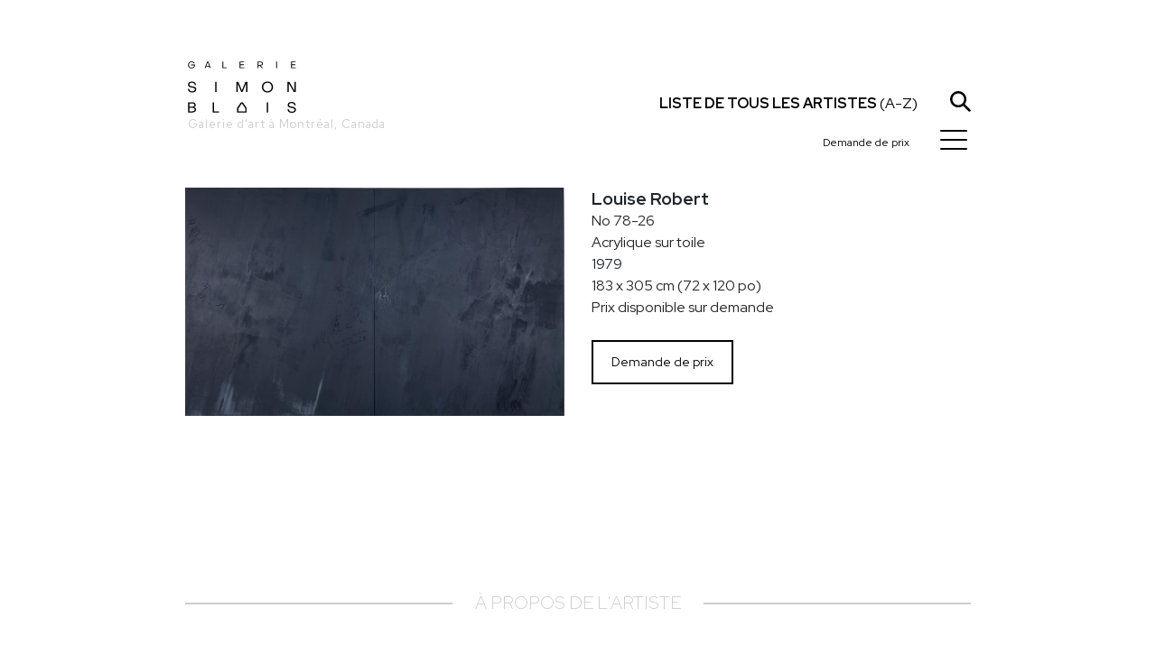

--- FILE ---
content_type: text/html; charset=utf-8
request_url: https://www.galeriesimonblais.com/fr/artistes/louise-robert/oeuvres/no_78_26
body_size: 6447
content:
<!DOCTYPE html><html lang="fr"><head><meta charset="utf-8"/><meta content="IE=edge" http-equiv="X-UA-Compatible"/><meta content="width=device-width, initial-scale=1, shrink-to-fit=no" name="viewport"/><meta content="yes" name="mobile-web-app-capable"/><meta content="yes" name="apple-mobile-web-app-capable"/><meta content="" name="apple-mobile-web-app-title"/><link href="/static/frontend/img/favicon.png" rel="shortcut icon"/><title>No 78-26 - Louise Robert - Galerie Simon Blais - Galerie d'art à Montréal</title><meta content="" name="description"/><meta content="" name="keywords"/><link href="https://fonts.googleapis.com" rel="preconnect"/><link crossorigin="" href="https://fonts.gstatic.com" rel="preconnect"/><link href="https://fonts.googleapis.com/css2?family=Red+Hat+Display:ital,wght@0,300..900;1,300..900&amp;display=swap" rel="stylesheet"/><link href="/static/frontend/libs/featherlight/featherlight.min.css" rel="stylesheet"/><link href="/static/frontend/libs/bootstrap-4.1.3/dist/css/bootstrap.GSB.css" rel="stylesheet"/><link href="/static/frontend/libs/font-awesome-4.7.0/css/font-awesome.min.css" rel="stylesheet"/><link href="/static/frontend/libs/hamburgers/hamburgers.css" rel="stylesheet"/><link href="/static/frontend/libs/select2-4.0.13/dist/css/select2.min.css" rel="stylesheet"/><link href="/static/frontend/css/styles.css?ver=20251007" rel="stylesheet"/><script src="/static/frontend/libs/jquery-3.5.1.min.js"></script><script src="/static/frontend/libs/popper.min.js"></script><script src="/static/frontend/libs/bootstrap-4.1.3/dist/js/bootstrap.min.js"></script><script src="/static/frontend/libs/featherlight/featherlight.min.js"></script><script src="/static/frontend/libs/featherlight/featherlight.gallery.min.js"></script><script src="/static/frontend/libs/select2-4.0.13/dist/js/select2.full.js"></script><script src="/static/frontend/libs/select2-4.0.13/dist/js/i18n/fr.js"></script><script src="/static/frontend/libs/pjax.js"></script><script>
        var csrf_token = "yYbYRuLaFA74y7qd3bV4woLGdcEMiwa8OJQqagr3cWzCCzUaDdH0r8fzeMNYVQJ0";
        ajax_loader_small = "<img src='/static/img/ajax_loader_small.gif' class='ajax_loader' alt=''>";
    </script><script>


    ajax_loader_small = "<img src='/static/img/ajax_loader_small.gif' class='ajax_loader' alt=''>";

    language_code = "fr";

    strings = {}
    strings["file_ready"] = "Fichier prêt";
   
    
    let urls = {};
    /* core.js */

    urls["submit_contact_form"] = "/fr/submit_contact_form";
    urls["search"] = "/fr/recherche/";
    urls["load_search_results"] = "/fr/load_search_results";
    urls["refresh_floating_cart"] = "/fr/panier/refresh_floating_cart";
    urls["refresh_cart_button"] = "/fr/panier/refresh_cart_button";
    urls["add_remove_to_cart"] = "/fr/panier/add_remove_to_cart";
    urls["show_more_artists"] = "/fr/artistes/show_more_artists";
    urls["submit_cart_form"] = "/fr/panier/submit_cart_form";

    
</script><script src="/static/frontend/js/project.js?ver=20251007"></script></head><body><div class="pace"></div><div class="navbar-wrapper" id="header_wrapper"><div class="navbar"><div class="container" id="header_wrapper_container"><div class="col-xs-2 col-sm-3 col-md-3 col-lg-5 col-xl-3 header_left_wrapper"><a class="header_logo" href="/fr/" rel="home" title="Home"><img alt="" class="img-fluid" id="header_logo_img" src="/static/frontend/img/logo_galerie_simon_blais.svg"/><br/><small class="logo_city">Galerie d'art à Montréal, Canada</small></a> <a class="header_logo_maison" href="/fr/" rel="home" title="Home"><img alt="" id="header_logo_img_maison" src="/static/frontend/img/maison_galerie_simon_blais.svg"/></a></div><div class="col-xs-12 col-sm-8 col-md-5 col-lg-6 col-xl-6 header_right_wrapper"><div id="mainmenu_wrapper"><div class="mega-nav__menu-item"><a class="menu-item__link menulink" href="/fr/"><div style="width: 30px"></div><span class="menu-item__title">Accueil</span></a></div><div class="mega-nav__menu-item"><a class="menu-item__link menulink" href="/fr/artistes/"><div style="width: 30px"></div><span class="menu-item__title">Artistes</span></a></div><div class="mega-nav__menu-item"><a class="menu-item__link menulink" href="/fr/expos/"><div style="width: 30px"></div><span class="menu-item__title">Expositions</span></a></div><div class="mega-nav__menu-item"><a class="menu-item__link menulink" href="/fr/foires/"><div style="width: 30px"></div><span class="menu-item__title">Foires</span></a></div><div class="mega-nav__menu-item"><a class="menu-item__link menulink" href="/fr/nouvelles/"><div style="width: 30px"></div><span class="menu-item__title">Nouvelles</span></a></div><div class="mega-nav__menu-item"><a class="menu-item__link menulink" href="/fr/publications/"><div style="width: 30px"></div><span class="menu-item__title">Publications</span></a></div><div class="mega-nav__menu-item"><a class="menu-item__link menulink" href="/fr/contact"><div style="width: 30px"></div><span class="menu-item__title">Contact</span></a></div><div class="menu_social_icons"><a href="https://www.facebook.com/Galerie.Simon.Blais/" target="_blank"><i class="fa fa-facebook"></i></a> <a href="https://www.instagram.com/galeriesimonblais/" target="_blank"><i class="fa fa-instagram"></i></a> <a href="https://vimeo.com/galeriesimonblais" target="_blank"><i class="fa fa-vimeo"></i></a></div><div class="menu_lang_links"><a class="menu_lang_link" href="/en/artists/louise-robert/oeuvres/no_78_26" onclick="toggle_mega_nav();"><span>EN</span></a></div></div><a href="javascript:void(0);" id="header_all_artists_link" onclick="toggle_artists_nav();" style="white-space: nowrap;"><span class="all_artists_text_small"><strong>Artistes</strong></span><span class="all_artists_text_large"><strong>Liste de tous les artistes</strong> (A-Z)</span></a> <a href="javascript:void(0);" id="header_search_link" onclick="toggle_search_bar ();"><img alt="" class="img-fluid header_picto" id="picto_loupe" src="/static/frontend/img/picto_loupe.svg"/></a><div class="ec-cart-widget" data-icon="CART" data-layout="" style="display:inline; top:9px; left:9px; position:relative;"></div><div style="display: inline;"><script charset="utf-8" data-cfasync="false" src="https://app.ecwid.com/script.js?73539649&amp;data_platform=code&amp;data_date=2022-03-22" type="text/javascript"></script><script type="text/javascript">Ecwid.init();</script></div><a class="ml-4 mr-2" href="javascript:void(0)" id="header_cart_link" onclick="toggle_floating_cart ();"><i class="cartcount" data-count="0" id="cart_counter" style="font-size:12px; font-style: normal;">Demande de prix</i></a><button class="hamburger hamburger--collapse" id="burger_button" onclick="toggle_mega_nav();" style="z-index:9999;" type="button"><span class="hamburger-box"><span class="hamburger-inner"></span></span></button></div></div></div></div><div class="container" id="search_bar_wrapper"><div class="row"><div class="col-md-12"><input class="form-control" id="search_bar_input" name="search_bar_input" onkeypress="if (event.keyCode == 13) {submit_search(); return false;};" placeholder="Recherche" type="text" value=""/></div></div></div><div class="container" id="all_artists_menu"><div class="row"><a class="pull-right" href="javascript:void(0);" onclick="toggle_artists_nav();" style="position:absolute; right:30px; top:20px; color:#fff;"><i class="fa fa-times"></i></a><div class="col-sm-3"><a class="all_artists_menu_link" href="/fr/artistes/edmund-alleyn">Edmund Alleyn</a><br/> <a class="all_artists_menu_link" href="/fr/artistes/barry_allikas">Barry Allikas</a><br/> <a class="all_artists_menu_link" href="/fr/artistes/marcel-barbeau">Marcel Barbeau</a><br/> <a class="all_artists_menu_link" href="/fr/artistes/marie-eve-beaulieu">Marie-Eve Beaulieu</a><br/> <a class="all_artists_menu_link" href="/fr/artistes/paul-vanier-beaulieu">Paul-Vanier Beaulieu</a><br/> <a class="all_artists_menu_link" href="/fr/artistes/carol-bernier">Carol Bernier</a><br/> <a class="all_artists_menu_link" href="/fr/artistes/norman-bluhm">Norman Bluhm</a><br/> <a class="all_artists_menu_link" href="/fr/artistes/paul-emile-borduas">Paul-Émile Borduas</a><br/> <a class="all_artists_menu_link" href="/fr/artistes/michel-campeau">Michel Campeau</a><br/> <a class="all_artists_menu_link" href="/fr/artistes/bertrand-carriere">Bertrand Carrière</a><br/> <a class="all_artists_menu_link" href="/fr/artistes/serge-clement">Serge Clément</a><br/> <a class="all_artists_menu_link" href="/fr/artistes/louis-philippe-cote">Louis-Philippe Côté</a><br/> <a class="all_artists_menu_link" href="/fr/artistes/charles-daudelin">Charles Daudelin</a><br/> <a class="all_artists_menu_link" href="/fr/artistes/olivier_debre">Olivier Debré</a><br/> <a class="all_artists_menu_link" href="/fr/artistes/jean-sebastien-denis">Jean-Sébastien Denis</a><br/></div><div class="col-sm-3"><a class="all_artists_menu_link" href="/fr/artistes/catherine-farish">Catherine Farish</a><br/> <a class="all_artists_menu_link" href="/fr/artistes/marcelle-ferron">Marcelle Ferron</a><br/> <a class="all_artists_menu_link" href="/fr/artistes/marc_aurele_fortin">Marc-Aurèle Fortin</a><br/> <a class="all_artists_menu_link" href="/fr/artistes/sam-francis">Sam Francis</a><br/> <a class="all_artists_menu_link" href="/fr/artistes/yves-gaucher">Yves Gaucher</a><br/> <a class="all_artists_menu_link" href="/fr/artistes/alan_glass">Alan Glass</a><br/> <a class="all_artists_menu_link" href="/fr/artistes/betty-goodwin">Betty Goodwin</a><br/> <a class="all_artists_menu_link" href="/fr/artistes/michel-goulet">Michel Goulet</a><br/> <a class="all_artists_menu_link" href="/fr/artistes/roseline-granet">Roseline Granet</a><br/> <a class="all_artists_menu_link" href="/fr/artistes/isabelle-guimond">Isabelle Guimond</a><br/> <a class="all_artists_menu_link" href="/fr/artistes/ann-hamilton">Ann Hamilton</a><br/> <a class="all_artists_menu_link" href="/fr/artistes/jacques-hurtubise">Jacques Hurtubise</a><br/> <a class="all_artists_menu_link" href="/fr/artistes/jean-paul-jerome">Jean-Paul Jérôme</a><br/> <a class="all_artists_menu_link" href="/fr/artistes/denis-juneau">Denis Juneau</a><br/> <a class="all_artists_menu_link" href="/fr/artistes/benjamin_klein">Benjamin Klein</a><br/></div><div class="col-sm-3"><a class="all_artists_menu_link" href="/fr/artistes/harold-klunder">Harold Klunder</a><br/> <a class="all_artists_menu_link" href="/fr/artistes/josiane_lanthier">Josiane Lanthier</a><br/> <a class="all_artists_menu_link" href="/fr/artistes/alexis-lavoie">Alexis Lavoie</a><br/> <a class="all_artists_menu_link" href="/fr/artistes/fernand-leduc">Fernand Leduc</a><br/> <a class="all_artists_menu_link" href="/fr/artistes/serge-lemoyne">Serge Lemoyne</a><br/> <a class="all_artists_menu_link" href="/fr/artistes/rita-letendre">Rita Letendre</a><br/> <a class="all_artists_menu_link" href="/fr/artistes/francois-xavier-marange">François-Xavier Marange</a><br/> <a class="all_artists_menu_link" href="/fr/artistes/jean-mcewen">Jean McEwen</a><br/> <a class="all_artists_menu_link" href="/fr/artistes/joan-miro">Joan Mirò</a><br/> <a class="all_artists_menu_link" href="/fr/artistes/joan-mitchell">Joan Mitchell</a><br/> <a class="all_artists_menu_link" href="/fr/artistes/guido-molinari">Guido Molinari</a><br/> <a class="all_artists_menu_link" href="/fr/artistes/david-nash">David Nash</a><br/> <a class="all_artists_menu_link" href="/fr/artistes/julie-ouellet">Julie Ouellet</a><br/> <a class="all_artists_menu_link" href="/fr/artistes/alfred-pellan">Alfred Pellan</a><br/> <a class="all_artists_menu_link" href="/fr/artistes/jessica-peters">Jessica Peters</a><br/></div><div class="col-sm-3"><a class="all_artists_menu_link" href="/fr/artistes/jean-paul-riopelle">Jean Paul Riopelle</a><br/> <a class="all_artists_menu_link" href="/fr/artistes/louise-robert">Louise Robert</a><br/> <a class="all_artists_menu_link" href="/fr/artistes/natalja_scerbina">Natalja Scerbina</a><br/> <a class="all_artists_menu_link" href="/fr/artistes/sean-scully">Sean Scully</a><br/> <a class="all_artists_menu_link" href="/fr/artistes/marc-seguin">Marc Séguin</a><br/> <a class="all_artists_menu_link" href="/fr/artistes/richard-serra">Richard Serra</a><br/> <a class="all_artists_menu_link" href="/fr/artistes/mark-stebbins">Mark Stebbins</a><br/> <a class="all_artists_menu_link" href="/fr/artistes/francoise-sullivan">Françoise Sullivan</a><br/> <a class="all_artists_menu_link" href="/fr/artistes/miyuki-tanobe">Miyuki Tanobe</a><br/> <a class="all_artists_menu_link" href="/fr/artistes/antoni-tapies">Antoni Tàpies</a><br/> <a class="all_artists_menu_link" href="/fr/artistes/frederique_ulman_gagne">Frédérique Ulman-Gagné</a><br/> <a class="all_artists_menu_link" href="/fr/artistes/irene-f-whittome">Irene F. Whittome</a><br/> <a class="all_artists_menu_link" href="/fr/artistes/zao-wou-ki">Zao Wou-Ki</a><br/></div></div></div><div id="floating_cart_wrapper"><div class="container mt-5 mb-5"><div class="row"><div class="col-xs-12 col-md-12"><h3 class="heading_with_line"><span>Demande de prix</span></h3></div><a class="pull-right" href="javascript:void(0);" onclick="toggle_floating_cart();" style="position:absolute; right:30px; top:0px; z-index:999; color:#000;"><i class="fa fa-times" style="font-size:30px;"></i></a><div class="col-xs-12 col-md-5">Votre demande de prix est vide.<br style="clear:both;"/><br/><br/> <a class="btn btn-md btn-black" href="javascript:void(0);" onclick="toggle_floating_cart();">Continuer à ajouter des items</a></div></div></div></div><div class="content_bg" id="mainblock" style="position: relative"><main class="container" role="main"><div class="row mb-5"><div class="col-xs-12 col-md-6"><a data-featherlight="/media/images/workphoto/image/701d2ee3-7c98-4437-b005-747babb661ec/image/n-78-26-1979.jpg" href="javascript:void(0);" style=" display:block; height: 400px; background-image:url('/media/images/workphoto/image/701d2ee3-7c98-4437-b005-747babb661ec/image/n-78-26-1979.jpg'); background-size: contain; background-repeat: no-repeat; background-position: top left;"></a></div><div class="col-xs-12 col-md-6"><div class="work_summary"><h3 style="font-size: 19px !important; font-weight: bold;">Louise Robert</h3><h1 style="font-size:16px !important; font-weight: normal; line-height: inherit !important;">No 78-26</h1><span class="techniques">Acrylique sur toile</span><br/> <span class="annees">1979</span><br/> <span class="dimensions">183 x 305 cm (72 x 120 po)</span><br/> <span class="price">Prix disponible sur demande</span></div><div class="cart_button" data-model_name="work" data-object_pk="5c18c08c-4210-468e-b072-0f58d6a9e9c5" id="work_cart_button_5c18c08c-4210-468e-b072-0f58d6a9e9c5"><a class="btn btn-sm btn-black mt-4" href="javascript:void(0);" onclick="add_remove_to_cart ('add_to_cart', 'work', '5c18c08c-4210-468e-b072-0f58d6a9e9c5')">Demande de prix</a></div><div class="row"></div></div></div><h3 class="heading_with_line muted"><span>À propos de l'artiste</span></h3><div class="row"><div class="col-xs-12 col-md-6"><img alt="Louise Robert" class="img-fluid" src="/media/images/artist/image/ca4e09c6-519f-4bcb-80a1-81c08f2183fc/image/photo_louise_robert.jpg"/></div><div class="col-xs-12 col-md-6 artist_bio truncated"><h1 class="mb-4">Louise Robert</h1><p style="text-align: justify;">Née à Montréal en 1941, Louise Robert habite Laval à partir de 1977. Elle commence à exposer sérieusement à la Galerie Georges Curzi en 1975. Suivront de très nombreuses expositions individuelles à Montréal, Québec, Toronto, Vancouver et Paris. Sa première exposition individuelle à la Galerie Simon Blais a eu lieu en 2005 et la seconde à l’automne 2006. Elle expose aussi dans d’importantes institutions : Musée d’art contemporain de Montréal (1980); Québec House Gallery, New York (1983); Centre culturel canadien à Paris (1983) et à Bruxelles (1984). Elle fut l’artiste invitée au Festival international de la poésie de Trois-Rivières en 2001. Une rétrospective, accompagnée d’un important catalogue rédigé par Gilles Daigneault, commissaire de l’exposition, a été présentée au Musée d’art de Joliette en 2003 et au Centre d’exposition de Baie Saint-Paul en 2004. Le commissaire Jean-Émile Verdier lui consacre également une importante exposition à la Maison des arts de Laval au printemps 2007.</p><p style="text-align: justify;">Louise Robert a participé à de très nombreuses expositions de groupe, dont : <em>Cent onze dessins du Québec </em>(MACM, 1976); <em>Montreal Painting Now/Peinture montréalaise actuelle </em>(Université Concordia, 1982); <em>les Vingt ans du Musée à travers sa collection </em>(MACM, 1985); <em>l’Anarchie resplendissante de la peinture </em>(UQÀM, 1992); <em>Art actuel. Présences québécoises </em>(France, 1992); <em>Seing in Tongues/Le bout de la langue </em>(Vancouver et UQÀM, 1995-1996); <em>Peinture peinture </em>(Montréal, 1997); <em>Temps composés </em>(Musée d’art de Joliette, 1998); <em>l’Actualité de la peinture abstraite au Québec </em>(Lyon, 1999), <em>Porter le mur comme le masque </em>(participation à l‘œuvre de Michel Goulet, Montréal, Occurrence et Paris, Centre Culturel Canadien, 2000). Elle a aussi participé à deux FIAC (Paris, 1998 et 1999), aux Salons du printemps de Montréal (2003 et 2004) et à la Toronto Art Fair (2001, 2004, 2005, 2006).</p><p style="text-align: justify;">Au cours des années, l'artiste a obtenu de nombreuses bourses du Québec et du Canada. Ses œuvres appartiennent à de nombreuses collections privées ainsi qu’à plusieurs musées, entre autres, le Musée des beaux-arts de Montréal, le Musée d’art contemporain de Montréal, le Musée national des beaux-arts du Québec, le Musée d’art de Joliette.</p><p style="text-align: justify;">Des historiens de l’art (Gilles Daigneault, France Gascon, Bernard Lamarche, Johanne Lamoureux, René Payant, Marie-Josée Pinard, Jean-Émile Verdier), des poètes, des écrivains et des artistes comme Anne-Marie Alonzo, Anne Cauquelin, Denise Desautels, André Martin, ont accompagné Louise Robert dans de nombreux textes et catalogues d’exposition.</p><p style="text-align: justify;">Louise Robert est décédée en 2022.</p><p style="text-align: justify;"><a href="https://arteo.com/ws/catalogue-louise-robert/app/site/accueil" target="_blank"><b>Catalogue raisonné Louise Robert</b></a></p></div></div><div class="mt-5 mb-5" id="artist_buttons"><a class="artist_button btn btn-lg btn-black" href="/fr/artistes/louise-robert">Oeuvres</a> <a class="artist_button btn btn-lg btn-black" href="/fr/artistes/louise-robert/expos">Expositions</a> <a class="artist_button btn btn-lg btn-black" href="/fr/artistes/louise-robert/publications">Publications</a> <a class="artist_button btn btn-lg btn-black" href="/fr/artistes/louise-robert/media">Nouvelles</a></div></main></div><section class="footer"><div class="footer_social_icons"><a href="https://www.facebook.com/Galerie.Simon.Blais/" target="_blank"><i class="fa fa-facebook"></i></a> <a href="https://www.instagram.com/galeriesimonblais/" target="_blank"><i class="fa fa-instagram"></i></a> <a href="https://vimeo.com/galeriesimonblais" target="_blank"><i class="fa fa-vimeo"></i></a></div><a class="btn btn-default btn-lg" href="https://galeriesimonblais.us2.list-manage.com/subscribe?u=cef298fcd9860d5f65d2fe196&amp;id=1d609dadc4&amp;orig-lang=1" target="_blank">Inscrivez-vous à l’infolettre</a><div class="footer_text"><p>5420 St-Laurent, local 100, Montréal | 514-849-1165 | <a data-pjax-state="" href="mailto:info@galeriesimonblais.com" target="_blank">info@galeriesimonblais.com</a><br/>Mardi au vendredi : 10 h à 18 h | Samedi : 10 h à 17 h <br/><small>© Galerie Simon Blais | Tous droits réservés</small></p><p><small>Les prix affichés sont sujets à changement sans préavis | <a data-pjax-state="" href="https://www.galeriesimonblais.com/fr/politique_de_confidentialite/">Politique de confidentialité</a></small></p></div></section></body></html>

--- FILE ---
content_type: application/javascript
request_url: https://www.galeriesimonblais.com/static/frontend/libs/pjax.js
body_size: 35420
content:
(function(f){if(typeof exports==="object"&&typeof module!=="undefined"){module.exports=f()}else if(typeof define==="function"&&define.amd){define([],f)}else{var g;if(typeof window!=="undefined"){g=window}else if(typeof global!=="undefined"){g=global}else if(typeof self!=="undefined"){g=self}else{g=this}g.Pjax = f()}})(function(){var define,module,exports;return (function(){function r(e,n,t){function o(i,f){if(!n[i]){if(!e[i]){var c="function"==typeof require&&require;if(!f&&c)return c(i,!0);if(u)return u(i,!0);var a=new Error("Cannot find module '"+i+"'");throw a.code="MODULE_NOT_FOUND",a}var p=n[i]={exports:{}};e[i][0].call(p.exports,function(r){var n=e[i][1][r];return o(n||r)},p,p.exports,r,e,n,t)}return n[i].exports}for(var u="function"==typeof require&&require,i=0;i<t.length;i++)o(t[i]);return o}return r})()({1:[function(require,module,exports){
var executeScripts = require("./lib/execute-scripts");
var forEachEls = require("./lib/foreach-els");
var parseOptions = require("./lib/parse-options");
var switches = require("./lib/switches");
var newUid = require("./lib/uniqueid");

var on = require("./lib/events/on");
var trigger = require("./lib/events/trigger");

var clone = require("./lib/util/clone");
var contains = require("./lib/util/contains");
var extend = require("./lib/util/extend");
var noop = require("./lib/util/noop");

var Pjax = function(options) {
  this.state = {
    numPendingSwitches: 0,
    href: null,
    options: null
  };

  this.options = parseOptions(options);
  this.log("Pjax options", this.options);

  if (this.options.scrollRestoration && "scrollRestoration" in history) {
    history.scrollRestoration = "manual";
  }

  this.maxUid = this.lastUid = newUid();

  this.parseDOM(document);

  on(
    window,
    "popstate",
    function(st) {
      if (st.state) {
        var opt = clone(this.options);
        opt.url = st.state.url;
        opt.title = st.state.title;
        // Since state already exists, prevent it from being pushed again
        opt.history = false;
        opt.scrollPos = st.state.scrollPos;
        if (st.state.uid < this.lastUid) {
          opt.backward = true;
        } else {
          opt.forward = true;
        }
        this.lastUid = st.state.uid;

        // @todo implement history cache here, based on uid
        this.loadUrl(st.state.url, opt);
      }
    }.bind(this)
  );
};

Pjax.switches = switches;

Pjax.prototype = {
  log: require("./lib/proto/log"),

  getElements: function(el) {
    return el.querySelectorAll(this.options.elements);
  },

  parseDOM: function(el) {
    var parseElement = require("./lib/proto/parse-element");
    forEachEls(this.getElements(el), parseElement, this);
  },

  refresh: function(el) {
    this.parseDOM(el || document);
  },

  reload: function() {
    window.location.reload();
  },

  attachLink: require("./lib/proto/attach-link"),

  attachForm: require("./lib/proto/attach-form"),

  forEachSelectors: function(cb, context, DOMcontext) {
    return require("./lib/foreach-selectors").bind(this)(
      this.options.selectors,
      cb,
      context,
      DOMcontext
    );
  },

  switchSelectors: function(selectors, fromEl, toEl, options) {
    return require("./lib/switches-selectors").bind(this)(
      this.options.switches,
      this.options.switchesOptions,
      selectors,
      fromEl,
      toEl,
      options
    );
  },

  latestChance: function(href) {
    window.location = href;
  },

  onSwitch: function() {
    trigger(window, "resize scroll");

    this.state.numPendingSwitches--;

    // debounce calls, so we only run this once after all switches are finished.
    if (this.state.numPendingSwitches === 0) {
      this.afterAllSwitches();
    }
  },

  loadContent: function(html, options) {
    if (typeof html !== "string") {
      trigger(document, "pjax:complete pjax:error", options);

      return;
    }

    var tmpEl = document.implementation.createHTMLDocument("pjax");

    // parse HTML attributes to copy them
    // since we are forced to use documentElement.innerHTML (outerHTML can't be used for <html>)
    var htmlRegex = /<html[^>]+>/gi;
    var htmlAttribsRegex = /\s?[a-z:]+(?:=['"][^'">]+['"])*/gi;
    var matches = html.match(htmlRegex);
    if (matches && matches.length) {
      matches = matches[0].match(htmlAttribsRegex);
      if (matches.length) {
        matches.shift();
        matches.forEach(function(htmlAttrib) {
          var attr = htmlAttrib.trim().split("=");
          if (attr.length === 1) {
            tmpEl.documentElement.setAttribute(attr[0], true);
          } else {
            tmpEl.documentElement.setAttribute(attr[0], attr[1].slice(1, -1));
          }
        });
      }
    }

    tmpEl.documentElement.innerHTML = html;
    this.log(
      "load content",
      tmpEl.documentElement.attributes,
      tmpEl.documentElement.innerHTML.length
    );

    // Clear out any focused controls before inserting new page contents.
    if (
      document.activeElement &&
      contains(document, this.options.selectors, document.activeElement)
    ) {
      try {
        document.activeElement.blur();
      } catch (e) {} // eslint-disable-line no-empty
    }

    this.switchSelectors(this.options.selectors, tmpEl, document, options);
  },

  abortRequest: require("./lib/abort-request"),

  doRequest: require("./lib/send-request"),

  handleResponse: require("./lib/proto/handle-response"),

  loadUrl: function(href, options) {
    options =
      typeof options === "object"
        ? extend({}, this.options, options)
        : clone(this.options);

    this.log("load href", href, options);

    // Abort any previous request
    this.abortRequest(this.request);

    trigger(document, "pjax:send", options);

    // Do the request
    this.request = this.doRequest(
      href,
      options,
      this.handleResponse.bind(this)
    );
  },

  afterAllSwitches: function() {
    // FF bug: Won’t autofocus fields that are inserted via JS.
    // This behavior is incorrect. So if theres no current focus, autofocus
    // the last field.
    //
    // http://www.w3.org/html/wg/drafts/html/master/forms.html
    var autofocusEl = Array.prototype.slice
      .call(document.querySelectorAll("[autofocus]"))
      .pop();
    if (autofocusEl && document.activeElement !== autofocusEl) {
      autofocusEl.focus();
    }

    // execute scripts when DOM have been completely updated
    this.options.selectors.forEach(function(selector) {
      forEachEls(document.querySelectorAll(selector), function(el) {
        executeScripts(el);
      });
    });

    var state = this.state;

    if (state.options.history) {
      if (!window.history.state) {
        this.lastUid = this.maxUid = newUid();
        window.history.replaceState(
          {
            url: window.location.href,
            title: document.title,
            uid: this.maxUid,
            scrollPos: [0, 0]
          },
          document.title
        );
      }

      // Update browser history
      this.lastUid = this.maxUid = newUid();

      window.history.pushState(
        {
          url: state.href,
          title: state.options.title,
          uid: this.maxUid,
          scrollPos: [0, 0]
        },
        state.options.title,
        state.href
      );
    }

    this.forEachSelectors(function(el) {
      this.parseDOM(el);
    }, this);

    // Fire Events
    trigger(document, "pjax:complete pjax:success", state.options);

    if (typeof state.options.analytics === "function") {
      state.options.analytics();
    }

    if (state.options.history) {
      // First parse url and check for hash to override scroll
      var a = document.createElement("a");
      a.href = this.state.href;
      if (a.hash) {
        var name = a.hash.slice(1);
        name = decodeURIComponent(name);

        var curtop = 0;
        var target =
          document.getElementById(name) || document.getElementsByName(name)[0];
        if (target) {
          // http://stackoverflow.com/questions/8111094/cross-browser-javascript-function-to-find-actual-position-of-an-element-in-page
          if (target.offsetParent) {
            do {
              curtop += target.offsetTop;

              target = target.offsetParent;
            } while (target);
          }
        }
        window.scrollTo(0, curtop);
      } else if (state.options.scrollTo !== false) {
        // Scroll page to top on new page load
        if (state.options.scrollTo.length > 1) {
          window.scrollTo(state.options.scrollTo[0], state.options.scrollTo[1]);
        } else {
          window.scrollTo(0, state.options.scrollTo);
        }
      }
    } else if (state.options.scrollRestoration && state.options.scrollPos) {
      window.scrollTo(state.options.scrollPos[0], state.options.scrollPos[1]);
    }

    this.state = {
      numPendingSwitches: 0,
      href: null,
      options: null
    };
  }
};

Pjax.isSupported = require("./lib/is-supported");

// arguably could do `if( require("./lib/is-supported")()) {` but that might be a little to simple
if (Pjax.isSupported()) {
  module.exports = Pjax;
}
// if there isn’t required browser functions, returning stupid api
else {
  var stupidPjax = noop;
  for (var key in Pjax.prototype) {
    if (
      Pjax.prototype.hasOwnProperty(key) &&
      typeof Pjax.prototype[key] === "function"
    ) {
      stupidPjax[key] = noop;
    }
  }

  module.exports = stupidPjax;
}

},{"./lib/abort-request":2,"./lib/events/on":4,"./lib/events/trigger":5,"./lib/execute-scripts":6,"./lib/foreach-els":7,"./lib/foreach-selectors":8,"./lib/is-supported":9,"./lib/parse-options":10,"./lib/proto/attach-form":11,"./lib/proto/attach-link":12,"./lib/proto/handle-response":13,"./lib/proto/log":14,"./lib/proto/parse-element":15,"./lib/send-request":16,"./lib/switches":18,"./lib/switches-selectors":17,"./lib/uniqueid":19,"./lib/util/clone":20,"./lib/util/contains":21,"./lib/util/extend":22,"./lib/util/noop":23}],2:[function(require,module,exports){
var noop = require("./util/noop");

module.exports = function(request) {
  if (request && request.readyState < 4) {
    request.onreadystatechange = noop;
    request.abort();
  }
};

},{"./util/noop":23}],3:[function(require,module,exports){
module.exports = function(el) {
  var code = el.text || el.textContent || el.innerHTML || "";
  var src = el.src || "";
  var parent =
    el.parentNode || document.querySelector("head") || document.documentElement;
  var script = document.createElement("script");

  if (code.match("document.write")) {
    if (console && console.log) {
      console.log(
        "Script contains document.write. Can’t be executed correctly. Code skipped ",
        el
      );
    }
    return false;
  }

  script.type = "text/javascript";
  script.id = el.id;

  /* istanbul ignore if */
  if (src !== "") {
    script.src = src;
    script.async = false; // force synchronous loading of peripheral JS
  }

  if (code !== "") {
    try {
      script.appendChild(document.createTextNode(code));
    } catch (e) {
      /* istanbul ignore next */
      // old IEs have funky script nodes
      script.text = code;
    }
  }

  // execute
  parent.appendChild(script);
  // avoid pollution only in head or body tags
  if (
    (parent instanceof HTMLHeadElement || parent instanceof HTMLBodyElement) &&
    parent.contains(script)
  ) {
    parent.removeChild(script);
  }

  return true;
};

},{}],4:[function(require,module,exports){
var forEachEls = require("../foreach-els");

module.exports = function(els, events, listener, useCapture) {
  events = typeof events === "string" ? events.split(" ") : events;

  events.forEach(function(e) {
    forEachEls(els, function(el) {
      el.addEventListener(e, listener, useCapture);
    });
  });
};

},{"../foreach-els":7}],5:[function(require,module,exports){
var forEachEls = require("../foreach-els");

module.exports = function(els, events, opts) {
  events = typeof events === "string" ? events.split(" ") : events;

  events.forEach(function(e) {
    var event;
    event = document.createEvent("HTMLEvents");
    event.initEvent(e, true, true);
    event.eventName = e;
    if (opts) {
      Object.keys(opts).forEach(function(key) {
        event[key] = opts[key];
      });
    }

    forEachEls(els, function(el) {
      var domFix = false;
      if (!el.parentNode && el !== document && el !== window) {
        // THANK YOU IE (9/10/11)
        // dispatchEvent doesn't work if the element is not in the DOM
        domFix = true;
        document.body.appendChild(el);
      }
      el.dispatchEvent(event);
      if (domFix) {
        el.parentNode.removeChild(el);
      }
    });
  });
};

},{"../foreach-els":7}],6:[function(require,module,exports){
var forEachEls = require("./foreach-els");
var evalScript = require("./eval-script");
// Finds and executes scripts (used for newly added elements)
// Needed since innerHTML does not run scripts
module.exports = function(el) {
  if (el.tagName.toLowerCase() === "script") {
    evalScript(el);
  }

  forEachEls(el.querySelectorAll("script"), function(script) {
    if (!script.type || script.type.toLowerCase() === "text/javascript") {
      if (script.parentNode) {
        script.parentNode.removeChild(script);
      }
      evalScript(script);
    }
  });
};

},{"./eval-script":3,"./foreach-els":7}],7:[function(require,module,exports){
/* global HTMLCollection: true */

module.exports = function(els, fn, context) {
  if (
    els instanceof HTMLCollection ||
    els instanceof NodeList ||
    els instanceof Array
  ) {
    return Array.prototype.forEach.call(els, fn, context);
  }
  // assume simple DOM element
  return fn.call(context, els);
};

},{}],8:[function(require,module,exports){
var forEachEls = require("./foreach-els");

module.exports = function(selectors, cb, context, DOMcontext) {
  DOMcontext = DOMcontext || document;
  selectors.forEach(function(selector) {
    forEachEls(DOMcontext.querySelectorAll(selector), cb, context);
  });
};

},{"./foreach-els":7}],9:[function(require,module,exports){
module.exports = function() {
  // Borrowed wholesale from https://github.com/defunkt/jquery-pjax
  return (
    window.history &&
    window.history.pushState &&
    window.history.replaceState &&
    // pushState isn’t reliable on iOS until 5.
    !navigator.userAgent.match(
      /((iPod|iPhone|iPad).+\bOS\s+[1-4]\D|WebApps\/.+CFNetwork)/
    )
  );
};

},{}],10:[function(require,module,exports){
/* global _gaq: true, ga: true */

var defaultSwitches = require("./switches");

module.exports = function(options) {
  options = options || {};
  options.elements = options.elements || "a[href], form[action]";
  options.selectors = options.selectors || ["title", ".js-Pjax"];
  options.switches = options.switches || {};
  options.switchesOptions = options.switchesOptions || {};
  options.history =
    typeof options.history === "undefined" ? true : options.history;
  options.analytics =
    typeof options.analytics === "function" || options.analytics === false
      ? options.analytics
      : defaultAnalytics;
  options.scrollTo =
    typeof options.scrollTo === "undefined" ? 0 : options.scrollTo;
  options.scrollRestoration =
    typeof options.scrollRestoration !== "undefined"
      ? options.scrollRestoration
      : true;
  options.cacheBust =
    typeof options.cacheBust === "undefined" ? true : options.cacheBust;
  options.debug = options.debug || false;
  options.timeout = options.timeout || 0;
  options.currentUrlFullReload =
    typeof options.currentUrlFullReload === "undefined"
      ? false
      : options.currentUrlFullReload;

  // We can’t replace body.outerHTML or head.outerHTML.
  // It creates a bug where a new body or head are created in the DOM.
  // If you set head.outerHTML, a new body tag is appended, so the DOM has 2 body nodes, and vice versa
  if (!options.switches.head) {
    options.switches.head = defaultSwitches.switchElementsAlt;
  }
  if (!options.switches.body) {
    options.switches.body = defaultSwitches.switchElementsAlt;
  }

  return options;
};

/* istanbul ignore next */
function defaultAnalytics() {
  if (window._gaq) {
    _gaq.push(["_trackPageview"]);
  }
  if (window.ga) {
    ga("send", "pageview", { page: location.pathname, title: document.title });
  }
}

},{"./switches":18}],11:[function(require,module,exports){
var on = require("../events/on");
var clone = require("../util/clone");

var attrState = "data-pjax-state";

var formAction = function(el, event) {
  if (isDefaultPrevented(event)) {
    return;
  }

  // Since loadUrl modifies options and we may add our own modifications below,
  // clone it so the changes don't persist
  var options = clone(this.options);

  // Initialize requestOptions
  options.requestOptions = {
    requestUrl: el.getAttribute("action") || window.location.href,
    requestMethod: el.getAttribute("method") || "GET"
  };

  // create a testable virtual link of the form action
  var virtLinkElement = document.createElement("a");
  virtLinkElement.setAttribute("href", options.requestOptions.requestUrl);

  var attrValue = checkIfShouldAbort(virtLinkElement, options);
  if (attrValue) {
    el.setAttribute(attrState, attrValue);
    return;
  }

  event.preventDefault();

  if (el.enctype === "multipart/form-data") {
    options.requestOptions.formData = new FormData(el);
  } else {
    options.requestOptions.requestParams = parseFormElements(el);
  }

  el.setAttribute(attrState, "submit");

  options.triggerElement = el;
  this.loadUrl(virtLinkElement.href, options);
};

function parseFormElements(el) {
  var requestParams = [];
  var formElements = el.elements;

  for (var i = 0; i < formElements.length; i++) {
    var element = formElements[i];
    var tagName = element.tagName.toLowerCase();
    // jscs:disable disallowImplicitTypeConversion
    if (
      !!element.name &&
      element.attributes !== undefined &&
      tagName !== "button"
    ) {
      // jscs:enable disallowImplicitTypeConversion
      var type = element.attributes.type;

      if (
        !type ||
        (type.value !== "checkbox" && type.value !== "radio") ||
        element.checked
      ) {
        // Build array of values to submit
        var values = [];

        if (tagName === "select") {
          var opt;

          for (var j = 0; j < element.options.length; j++) {
            opt = element.options[j];
            if (opt.selected && !opt.disabled) {
              values.push(opt.hasAttribute("value") ? opt.value : opt.text);
            }
          }
        } else {
          values.push(element.value);
        }

        for (var k = 0; k < values.length; k++) {
          requestParams.push({
            name: encodeURIComponent(element.name),
            value: encodeURIComponent(values[k])
          });
        }
      }
    }
  }

  return requestParams;
}

function checkIfShouldAbort(virtLinkElement, options) {
  // Ignore external links.
  if (
    virtLinkElement.protocol !== window.location.protocol ||
    virtLinkElement.host !== window.location.host
  ) {
    return "external";
  }

  // Ignore click if we are on an anchor on the same page
  if (
    virtLinkElement.hash &&
    virtLinkElement.href.replace(virtLinkElement.hash, "") ===
      window.location.href.replace(location.hash, "")
  ) {
    return "anchor";
  }

  // Ignore empty anchor "foo.html#"
  if (virtLinkElement.href === window.location.href.split("#")[0] + "#") {
    return "anchor-empty";
  }

  // if declared as a full reload, just normally submit the form
  if (
    options.currentUrlFullReload &&
    virtLinkElement.href === window.location.href.split("#")[0]
  ) {
    return "reload";
  }
}

var isDefaultPrevented = function(event) {
  return event.defaultPrevented || event.returnValue === false;
};

module.exports = function(el) {
  var that = this;

  el.setAttribute(attrState, "");

  on(el, "submit", function(event) {
    formAction.call(that, el, event);
  });
};

},{"../events/on":4,"../util/clone":20}],12:[function(require,module,exports){
var on = require("../events/on");
var clone = require("../util/clone");

var attrState = "data-pjax-state";

var linkAction = function(el, event) {
  if (isDefaultPrevented(event)) {
    return;
  }

  // Since loadUrl modifies options and we may add our own modifications below,
  // clone it so the changes don't persist
  var options = clone(this.options);

  var attrValue = checkIfShouldAbort(el, event);
  if (attrValue) {
    el.setAttribute(attrState, attrValue);
    return;
  }

  event.preventDefault();

  // don’t do "nothing" if user try to reload the page by clicking the same link twice
  if (
    this.options.currentUrlFullReload &&
    el.href === window.location.href.split("#")[0]
  ) {
    el.setAttribute(attrState, "reload");
    this.reload();
    return;
  }

  el.setAttribute(attrState, "load");

  options.triggerElement = el;
  this.loadUrl(el.href, options);
};

function checkIfShouldAbort(el, event) {
  // Don’t break browser special behavior on links (like page in new window)
  if (
    event.which > 1 ||
    event.metaKey ||
    event.ctrlKey ||
    event.shiftKey ||
    event.altKey
  ) {
    return "modifier";
  }

  // we do test on href now to prevent unexpected behavior if for some reason
  // user have href that can be dynamically updated

  // Ignore external links.
  if (
    el.protocol !== window.location.protocol ||
    el.host !== window.location.host
  ) {
    return "external";
  }

  // Ignore anchors on the same page (keep native behavior)
  if (
    el.hash &&
    el.href.replace(el.hash, "") ===
      window.location.href.replace(location.hash, "")
  ) {
    return "anchor";
  }

  // Ignore empty anchor "foo.html#"
  if (el.href === window.location.href.split("#")[0] + "#") {
    return "anchor-empty";
  }
}

var isDefaultPrevented = function(event) {
  return event.defaultPrevented || event.returnValue === false;
};

module.exports = function(el) {
  var that = this;

  el.setAttribute(attrState, "");

  on(el, "click", function(event) {
    linkAction.call(that, el, event);
  });

  on(
    el,
    "keyup",
    function(event) {
      if (event.keyCode === 13) {
        linkAction.call(that, el, event);
      }
    }.bind(this)
  );
};

},{"../events/on":4,"../util/clone":20}],13:[function(require,module,exports){
var clone = require("../util/clone");
var newUid = require("../uniqueid");
var trigger = require("../events/trigger");

module.exports = function(responseText, request, href, options) {
  options = clone(options || this.options);
  options.request = request;

  // Fail if unable to load HTML via AJAX
  if (responseText === false) {
    trigger(document, "pjax:complete pjax:error", options);

    return;
  }

  // push scroll position to history
  var currentState = window.history.state || {};
  window.history.replaceState(
    {
      url: currentState.url || window.location.href,
      title: currentState.title || document.title,
      uid: currentState.uid || newUid(),
      scrollPos: [
        document.documentElement.scrollLeft || document.body.scrollLeft,
        document.documentElement.scrollTop || document.body.scrollTop
      ]
    },
    document.title,
    window.location.href
  );

  // Check for redirects
  var oldHref = href;
  if (request.responseURL) {
    if (href !== request.responseURL) {
      href = request.responseURL;
    }
  } else if (request.getResponseHeader("X-PJAX-URL")) {
    href = request.getResponseHeader("X-PJAX-URL");
  } else if (request.getResponseHeader("X-XHR-Redirected-To")) {
    href = request.getResponseHeader("X-XHR-Redirected-To");
  }

  // Add back the hash if it was removed
  var a = document.createElement("a");
  a.href = oldHref;
  var oldHash = a.hash;
  a.href = href;
  if (oldHash && !a.hash) {
    a.hash = oldHash;
    href = a.href;
  }

  this.state.href = href;
  this.state.options = options;

  try {
    this.loadContent(responseText, options);
  } catch (e) {
    trigger(document, "pjax:error", options);

    if (!this.options.debug) {
      if (console && console.error) {
        console.error("Pjax switch fail: ", e);
      }
      return this.latestChance(href);
    } else {
      throw e;
    }
  }
};

},{"../events/trigger":5,"../uniqueid":19,"../util/clone":20}],14:[function(require,module,exports){
module.exports = function() {
  if (this.options.debug && console) {
    if (typeof console.log === "function") {
      console.log.apply(console, arguments);
    }
    // IE is weird
    else if (console.log) {
      console.log(arguments);
    }
  }
};

},{}],15:[function(require,module,exports){
var attrState = "data-pjax-state";

module.exports = function(el) {
  switch (el.tagName.toLowerCase()) {
    case "a":
      // only attach link if el does not already have link attached
      if (!el.hasAttribute(attrState)) {
        this.attachLink(el);
      }
      break;

    case "form":
      // only attach link if el does not already have link attached
      if (!el.hasAttribute(attrState)) {
        this.attachForm(el);
      }
      break;

    default:
      throw "Pjax can only be applied on <a> or <form> submit";
  }
};

},{}],16:[function(require,module,exports){
var updateQueryString = require("./util/update-query-string");

module.exports = function(location, options, callback) {
  options = options || {};
  var queryString;
  var requestOptions = options.requestOptions || {};
  var requestMethod = (requestOptions.requestMethod || "GET").toUpperCase();
  var requestParams = requestOptions.requestParams || null;
  var formData = requestOptions.formData || null;
  var requestPayload = null;
  var request = new XMLHttpRequest();
  var timeout = options.timeout || 0;

  request.onreadystatechange = function() {
    if (request.readyState === 4) {
      if (request.status === 200) {
        callback(request.responseText, request, location, options);
      } else if (request.status !== 0) {
        callback(null, request, location, options);
      }
    }
  };

  request.onerror = function(e) {
    console.log(e);
    callback(null, request, location, options);
  };

  request.ontimeout = function() {
    callback(null, request, location, options);
  };

  // Prepare the request payload for forms, if available
  if (requestParams && requestParams.length) {
    // Build query string
    queryString = requestParams
      .map(function(param) {
        return param.name + "=" + param.value;
      })
      .join("&");

    switch (requestMethod) {
      case "GET":
        // Reset query string to avoid an issue with repeat submissions where checkboxes that were
        // previously checked are incorrectly preserved
        location = location.split("?")[0];

        // Append new query string
        location += "?" + queryString;
        break;

      case "POST":
        // Send query string as request payload
        requestPayload = queryString;
        break;
    }
  } else if (formData) {
    requestPayload = formData;
  }

  // Add a timestamp as part of the query string if cache busting is enabled
  if (options.cacheBust) {
    location = updateQueryString(location, "t", Date.now());
  }

  request.open(requestMethod, location, true);
  request.timeout = timeout;
  request.setRequestHeader("X-Requested-With", "XMLHttpRequest");
  request.setRequestHeader("X-PJAX", "true");
  request.setRequestHeader(
    "X-PJAX-Selectors",
    JSON.stringify(options.selectors)
  );

  // Send the proper header information for POST forms
  if (requestPayload && requestMethod === "POST" && !formData) {
    request.setRequestHeader(
      "Content-Type",
      "application/x-www-form-urlencoded"
    );
  }

  request.send(requestPayload);

  return request;
};

},{"./util/update-query-string":24}],17:[function(require,module,exports){
var forEachEls = require("./foreach-els");

var defaultSwitches = require("./switches");

module.exports = function(
  switches,
  switchesOptions,
  selectors,
  fromEl,
  toEl,
  options
) {
  var switchesQueue = [];

  selectors.forEach(function(selector) {
    var newEls = fromEl.querySelectorAll(selector);
    var oldEls = toEl.querySelectorAll(selector);
    if (this.log) {
      this.log("Pjax switch", selector, newEls, oldEls);
    }
    if (newEls.length !== oldEls.length) {
      throw "DOM doesn’t look the same on new loaded page: ’" +
        selector +
        "’ - new " +
        newEls.length +
        ", old " +
        oldEls.length;
    }

    forEachEls(
      newEls,
      function(newEl, i) {
        var oldEl = oldEls[i];
        if (this.log) {
          this.log("newEl", newEl, "oldEl", oldEl);
        }

        var callback = switches[selector]
          ? switches[selector].bind(
              this,
              oldEl,
              newEl,
              options,
              switchesOptions[selector]
            )
          : defaultSwitches.outerHTML.bind(this, oldEl, newEl, options);

        switchesQueue.push(callback);
      },
      this
    );
  }, this);

  this.state.numPendingSwitches = switchesQueue.length;

  switchesQueue.forEach(function(queuedSwitch) {
    queuedSwitch();
  });
};

},{"./foreach-els":7,"./switches":18}],18:[function(require,module,exports){
var on = require("./events/on");

module.exports = {
  outerHTML: function(oldEl, newEl) {
    oldEl.outerHTML = newEl.outerHTML;
    this.onSwitch();
  },

  innerHTML: function(oldEl, newEl) {
    oldEl.innerHTML = newEl.innerHTML;

    if (newEl.className === "") {
      oldEl.removeAttribute("class");
    } else {
      oldEl.className = newEl.className;
    }

    this.onSwitch();
  },

  switchElementsAlt: function(oldEl, newEl) {
    oldEl.innerHTML = newEl.innerHTML;

    // Copy attributes from the new element to the old one
    if (newEl.hasAttributes()) {
      var attrs = newEl.attributes;
      for (var i = 0; i < attrs.length; i++) {
        oldEl.attributes.setNamedItem(attrs[i].cloneNode());
      }
    }

    this.onSwitch();
  },

  // Equivalent to outerHTML(), but doesn't require switchElementsAlt() for <head> and <body>
  replaceNode: function(oldEl, newEl) {
    oldEl.parentNode.replaceChild(newEl, oldEl);
    this.onSwitch();
  },

  sideBySide: function(oldEl, newEl, options, switchOptions) {
    var forEach = Array.prototype.forEach;
    var elsToRemove = [];
    var elsToAdd = [];
    var fragToAppend = document.createDocumentFragment();
    var animationEventNames =
      "animationend webkitAnimationEnd MSAnimationEnd oanimationend";
    var animatedElsNumber = 0;
    var sexyAnimationEnd = function(e) {
      if (e.target !== e.currentTarget) {
        // end triggered by an animation on a child
        return;
      }

      animatedElsNumber--;
      if (animatedElsNumber <= 0 && elsToRemove) {
        elsToRemove.forEach(function(el) {
          // browsing quickly can make the el
          // already removed by last page update ?
          if (el.parentNode) {
            el.parentNode.removeChild(el);
          }
        });

        elsToAdd.forEach(function(el) {
          el.className = el.className.replace(
            el.getAttribute("data-pjax-classes"),
            ""
          );
          el.removeAttribute("data-pjax-classes");
        });

        elsToAdd = null; // free memory
        elsToRemove = null; // free memory

        // this is to trigger some repaint (example: picturefill)
        this.onSwitch();
      }
    }.bind(this);

    switchOptions = switchOptions || {};

    forEach.call(oldEl.childNodes, function(el) {
      elsToRemove.push(el);
      if (el.classList && !el.classList.contains("js-Pjax-remove")) {
        // for fast switch, clean element that just have been added, & not cleaned yet.
        if (el.hasAttribute("data-pjax-classes")) {
          el.className = el.className.replace(
            el.getAttribute("data-pjax-classes"),
            ""
          );
          el.removeAttribute("data-pjax-classes");
        }
        el.classList.add("js-Pjax-remove");
        if (switchOptions.callbacks && switchOptions.callbacks.removeElement) {
          switchOptions.callbacks.removeElement(el);
        }
        if (switchOptions.classNames) {
          el.className +=
            " " +
            switchOptions.classNames.remove +
            " " +
            (options.backward
              ? switchOptions.classNames.backward
              : switchOptions.classNames.forward);
        }
        animatedElsNumber++;
        on(el, animationEventNames, sexyAnimationEnd, true);
      }
    });

    forEach.call(newEl.childNodes, function(el) {
      if (el.classList) {
        var addClasses = "";
        if (switchOptions.classNames) {
          addClasses =
            " js-Pjax-add " +
            switchOptions.classNames.add +
            " " +
            (options.backward
              ? switchOptions.classNames.forward
              : switchOptions.classNames.backward);
        }
        if (switchOptions.callbacks && switchOptions.callbacks.addElement) {
          switchOptions.callbacks.addElement(el);
        }
        el.className += addClasses;
        el.setAttribute("data-pjax-classes", addClasses);
        elsToAdd.push(el);
        fragToAppend.appendChild(el);
        animatedElsNumber++;
        on(el, animationEventNames, sexyAnimationEnd, true);
      }
    });

    // pass all className of the parent
    oldEl.className = newEl.className;
    oldEl.appendChild(fragToAppend);
  }
};

},{"./events/on":4}],19:[function(require,module,exports){
module.exports = (function() {
  var counter = 0;
  return function() {
    var id = "pjax" + new Date().getTime() + "_" + counter;
    counter++;
    return id;
  };
})();

},{}],20:[function(require,module,exports){
module.exports = function(obj) {
  /* istanbul ignore if */
  if (null === obj || "object" !== typeof obj) {
    return obj;
  }
  var copy = obj.constructor();
  for (var attr in obj) {
    if (obj.hasOwnProperty(attr)) {
      copy[attr] = obj[attr];
    }
  }
  return copy;
};

},{}],21:[function(require,module,exports){
module.exports = function contains(doc, selectors, el) {
  for (var i = 0; i < selectors.length; i++) {
    var selectedEls = doc.querySelectorAll(selectors[i]);
    for (var j = 0; j < selectedEls.length; j++) {
      if (selectedEls[j].contains(el)) {
        return true;
      }
    }
  }

  return false;
};

},{}],22:[function(require,module,exports){
module.exports = function(target) {
  if (target == null) {
    return null;
  }

  var to = Object(target);

  for (var i = 1; i < arguments.length; i++) {
    var source = arguments[i];

    if (source != null) {
      for (var key in source) {
        // Avoid bugs when hasOwnProperty is shadowed
        if (Object.prototype.hasOwnProperty.call(source, key)) {
          to[key] = source[key];
        }
      }
    }
  }
  return to;
};

},{}],23:[function(require,module,exports){
module.exports = function() {};

},{}],24:[function(require,module,exports){
module.exports = function(uri, key, value) {
  var re = new RegExp("([?&])" + key + "=.*?(&|$)", "i");
  var separator = uri.indexOf("?") !== -1 ? "&" : "?";
  if (uri.match(re)) {
    return uri.replace(re, "$1" + key + "=" + value + "$2");
  } else {
    return uri + separator + key + "=" + value;
  }
};

},{}]},{},[1])(1)
});


--- FILE ---
content_type: image/svg+xml
request_url: https://www.galeriesimonblais.com/static/frontend/img/maison_galerie_simon_blais.svg
body_size: 557
content:
<?xml version="1.0" encoding="utf-8"?>
<!-- Generator: Adobe Illustrator 22.1.0, SVG Export Plug-In . SVG Version: 6.00 Build 0)  -->
<svg version="1.1" id="Layer_1" xmlns="http://www.w3.org/2000/svg" xmlns:xlink="http://www.w3.org/1999/xlink" x="0px" y="0px"
	 viewBox="0 0 19 21" style="enable-background:new 0 0 19 21;" xml:space="preserve">
<path d="M18.8054295,11.253089L11.1451511,0H7.660367L0,11.253089v9.0500174h18.8054295V11.253089z M9.3019886,2.3036664h0.2015419
	l6.6814995,9.8145142v5.8809042H2.6204004v-5.8809042L9.3019886,2.3036664z"/>
</svg>
